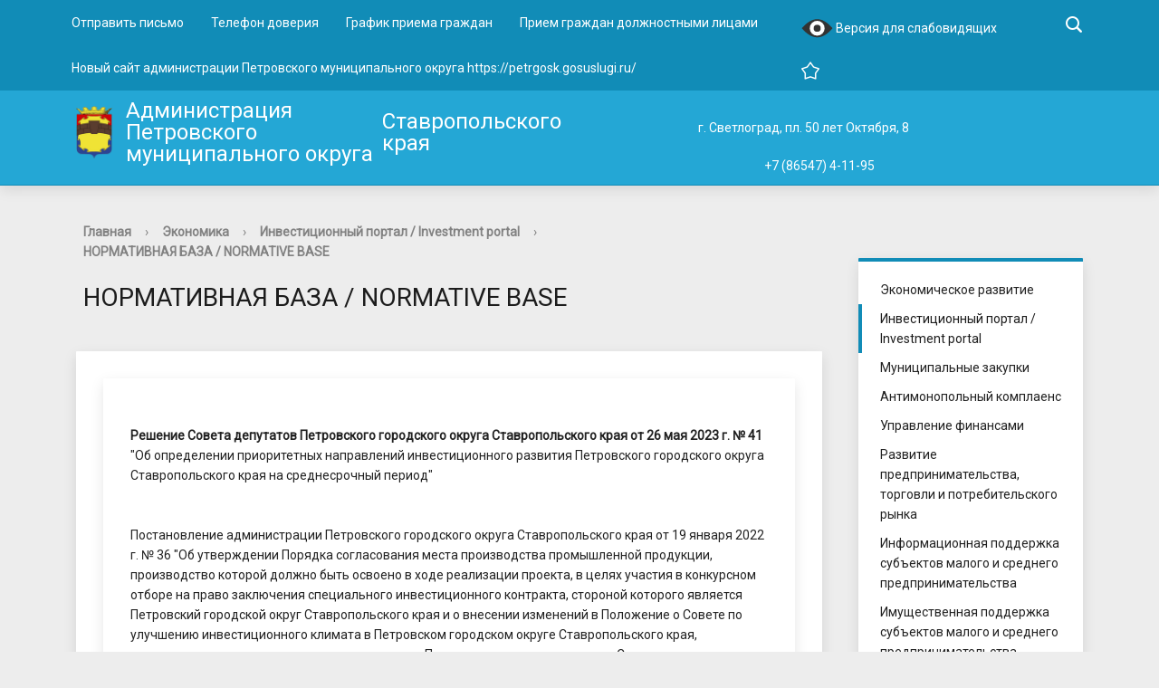

--- FILE ---
content_type: text/html; charset=UTF-8
request_url: http://petrgosk.ru/ekonomika/investitsionnaya-politika/normativnaya-baza-normative-base/
body_size: 14807
content:

<!DOCTYPE html>
<html>
<head>
	<meta charset="utf-8">
	<title>Экономика</title>
	<meta http-equiv="X-UA-Compatible" content="IE=edge">
	<meta name="viewport" content="width=device-width, initial-scale=1">
	<meta 
	name="sputnik-verification" 
	content="gBEUTYJkN8MwGhlF"
	/>
	<link rel="icon" href="/bitrix/templates/gos_modern_blue_et/favicon.png">
	<script data-skip-moving="true">
		function loadFont(t,e,n,o){function a(){if(!window.FontFace)return!1;var t=new FontFace("t",'url("data:application/font-woff2,") format("woff2")',{}),e=t.load();try{e.then(null,function(){})}catch(n){}return"loading"===t.status}var r=navigator.userAgent,s=!window.addEventListener||r.match(/(Android (2|3|4.0|4.1|4.2|4.3))|(Opera (Mini|Mobi))/)&&!r.match(/Chrome/);if(!s){var i={};try{i=localStorage||{}}catch(c){}var d="x-font-"+t,l=d+"url",u=d+"css",f=i[l],h=i[u],p=document.createElement("style");if(p.rel="stylesheet",document.head.appendChild(p),!h||f!==e&&f!==n){var w=n&&a()?n:e,m=new XMLHttpRequest;m.open("GET",w),m.onload=function(){m.status>=200&&m.status<400&&(i[l]=w,i[u]=m.responseText,o||(p.textContent=m.responseText))},m.send()}else p.textContent=h}}

		loadFont('OpenSans', '/bitrix/templates/gos_modern_blue_et/opensans.css', '/bitrix/templates/gos_modern_blue_et/opensans-woff2.css');
	</script>

	
	<meta http-equiv="Content-Type" content="text/html; charset=UTF-8" />
<meta name="robots" content="index, follow" />
<meta name="keywords" content="1С-Битрикс, CMS, PHP, bitrix, система управления контентом" />
<meta name="description" content="1С-Битрикс: Управление сайтом" />
<link href="/bitrix/cache/css/et/gos_modern_blue_et/kernel_main/kernel_main.css?158289224036243" type="text/css"   rel="stylesheet" />
<link href="/bitrix/cache/css/et/gos_modern_blue_et/template_381cc66e515c1d36806d5204df65a2b8/template_381cc66e515c1d36806d5204df65a2b8.css?1676028882196063" type="text/css"   data-template-style="true"  rel="stylesheet" />
<script type="text/javascript">if(!window.BX)window.BX={};if(!window.BX.message)window.BX.message=function(mess){if(typeof mess=='object') for(var i in mess) BX.message[i]=mess[i]; return true;};</script>
<script type="text/javascript">(window.BX||top.BX).message({'JS_CORE_LOADING':'Загрузка...','JS_CORE_NO_DATA':'- Нет данных -','JS_CORE_WINDOW_CLOSE':'Закрыть','JS_CORE_WINDOW_EXPAND':'Развернуть','JS_CORE_WINDOW_NARROW':'Свернуть в окно','JS_CORE_WINDOW_SAVE':'Сохранить','JS_CORE_WINDOW_CANCEL':'Отменить','JS_CORE_WINDOW_CONTINUE':'Продолжить','JS_CORE_H':'ч','JS_CORE_M':'м','JS_CORE_S':'с','JSADM_AI_HIDE_EXTRA':'Скрыть лишние','JSADM_AI_ALL_NOTIF':'Показать все','JSADM_AUTH_REQ':'Требуется авторизация!','JS_CORE_WINDOW_AUTH':'Войти','JS_CORE_IMAGE_FULL':'Полный размер'});</script>
<script type="text/javascript">(window.BX||top.BX).message({'LANGUAGE_ID':'ru','FORMAT_DATE':'DD.MM.YYYY','FORMAT_DATETIME':'DD.MM.YYYY HH:MI:SS','COOKIE_PREFIX':'BITRIX_SM','SERVER_TZ_OFFSET':'10800','SITE_ID':'et','SITE_DIR':'/','USER_ID':'','SERVER_TIME':'1769558283','USER_TZ_OFFSET':'0','USER_TZ_AUTO':'Y','bitrix_sessid':'ffc1a1e5a7a637bec197f8009cfc6342'});</script>


<script type="text/javascript"  src="/bitrix/cache/js/et/gos_modern_blue_et/kernel_main/kernel_main.js?1658238214372479"></script>
<script type="text/javascript">BX.setJSList(['/bitrix/js/main/core/core.js','/bitrix/js/main/core/core_ajax.js','/bitrix/js/main/core/core_window.js','/bitrix/js/main/core/core_popup.js','/bitrix/js/main/utils.js','/bitrix/js/main/core/core_date.js','/bitrix/js/main/json/json2.min.js','/bitrix/js/main/core/core_ls.js','/bitrix/js/main/core/core_tooltip.js','/bitrix/js/main/rating_like.js','/bitrix/js/main/core/core_fx.js','/bitrix/js/main/core/core_timer.js','/bitrix/js/main/dd.js','/bitrix/js/main/session.js','/bitrix/js/main/core/core_dd.js','/bitrix/templates/gos_modern_blue_et/js/-jquery.min.js','/bitrix/templates/gos_modern_blue_et/js/js.cookie.min.js','/bitrix/templates/gos_modern_blue_et/js/jquery.formstyler.min.js','/bitrix/templates/gos_modern_blue_et/js/jquery.matchHeight-min.js','/bitrix/templates/gos_modern_blue_et/js/jquery.mobileNav.min.js','/bitrix/templates/gos_modern_blue_et/js/jquery.tabsToSelect.min.js','/bitrix/templates/gos_modern_blue_et/js/owl.carousel.min.js','/bitrix/templates/gos_modern_blue_et/js/perfect-scrollbar.jquery.min.js','/bitrix/templates/gos_modern_blue_et/js/responsive-tables.js','/bitrix/templates/gos_modern_blue_et/js/special_version.js','/bitrix/templates/gos_modern_blue_et/js/main.js','/bitrix/templates/gos_modern_blue_et/js/cronsoft.js','/bitrix/components/bitrix/search.title/script.js']); </script>
<script type="text/javascript">BX.setCSSList(['/bitrix/js/main/core/css/core.css','/bitrix/js/main/core/css/core_popup.css','/bitrix/js/main/core/css/core_date.css','/bitrix/js/main/core/css/core_tooltip.css','/bitrix/templates/gos_modern_blue_et/special_version.css','/bitrix/templates/gos_modern_blue_et/styles.css','/bitrix/templates/gos_modern_blue_et/template_styles.css']); </script>
<script type="text/javascript">
					(function () {
						"use strict";

						var counter = function ()
						{
							var cookie = (function (name) {
								var parts = ("; " + document.cookie).split("; " + name + "=");
								if (parts.length == 2) {
									try {return JSON.parse(decodeURIComponent(parts.pop().split(";").shift()));}
									catch (e) {}
								}
							})("BITRIX_CONVERSION_CONTEXT_et");

							if (cookie && cookie.EXPIRE >= BX.message("SERVER_TIME"))
								return;

							var request = new XMLHttpRequest();
							request.open("POST", "/bitrix/tools/conversion/ajax_counter.php", true);
							request.setRequestHeader("Content-type", "application/x-www-form-urlencoded");
							request.send(
								"SITE_ID="+encodeURIComponent("et")+
								"&sessid="+encodeURIComponent(BX.bitrix_sessid())+
								"&HTTP_REFERER="+encodeURIComponent(document.referrer)
							);
						};

						if (window.frameRequestStart === true)
							BX.addCustomEvent("onFrameDataReceived", counter);
						else
							BX.ready(counter);
					})();
				</script>



<script type="text/javascript"  src="/bitrix/cache/js/et/gos_modern_blue_et/template_29ef2e2cfcfff6c1df25a41577237c8a/template_29ef2e2cfcfff6c1df25a41577237c8a.js?1582889188214373"></script>
<script type="text/javascript">var _ba = _ba || []; _ba.push(["aid", "97e0e7e45e3a040b712720d67b3d0af7"]); _ba.push(["host", "petrgosk.ru"]); (function() {var ba = document.createElement("script"); ba.type = "text/javascript"; ba.async = true;ba.src = (document.location.protocol == "https:" ? "https://" : "http://") + "bitrix.info/ba.js";var s = document.getElementsByTagName("script")[0];s.parentNode.insertBefore(ba, s);})();</script>



<link href="https://fonts.googleapis.com/css?family=Roboto&amp;subset=cyrillic" rel="stylesheet"> 


<!-- Yandex.Metrika counter -->
<script type="text/javascript" >
   (function(m,e,t,r,i,k,a){m[i]=m[i]||function(){(m[i].a=m[i].a||[]).push(arguments)};
   m[i].l=1*new Date();k=e.createElement(t),a=e.getElementsByTagName(t)[0],k.async=1,k.src=r,a.parentNode.insertBefore(k,a)})
   (window, document, "script", "https://mc.yandex.ru/metrika/tag.js", "ym");

   ym(73580662, "init", {
        clickmap:true,
        trackLinks:true,
        accurateTrackBounce:true,
        webvisor:true
   });
</script>
<noscript><div><img src="https://mc.yandex.ru/watch/73580662" style="position:absolute; left:-9999px;" alt="" /></div></noscript>
<!-- /Yandex.Metrika counter -->



<!-- Global site tag (gtag.js) - Google Analytics -->
<script async src="https://www.googletagmanager.com/gtag/js?id=G-DT5045JQ9L"></script>
<script>
  window.dataLayer = window.dataLayer || [];
  function gtag(){dataLayer.push(arguments);}
  gtag('js', new Date());

  gtag('config', 'G-DT5045JQ9L');
</script>



<!-- Google Tag Manager -->
<script>(function(w,d,s,l,i){w[l]=w[l]||[];w[l].push({'gtm.start':
new Date().getTime(),event:'gtm.js'});var f=d.getElementsByTagName(s)[0],
j=d.createElement(s),dl=l!='dataLayer'?'&l='+l:'';j.async=true;j.src=
'https://www.googletagmanager.com/gtm.js?id='+i+dl;f.parentNode.insertBefore(j,f);
})(window,document,'script','dataLayer','GTM-5MTHMBG');</script>
<!-- End Google Tag Manager -->



</head>

 

<body>





<!-- Google Tag Manager (noscript) -->
<noscript><iframe src="https://www.googletagmanager.com/ns.html?id=GTM-5MTHMBG"
height="0" width="0" style="display:none;visibility:hidden"></iframe></noscript>
<!-- End Google Tag Manager (noscript) -->




<div class="mb-hide"></div>
<div class="body-wrapper clearfix">
    <div class="special-settings">
        <div class="container special-panel-container">
            <div class="content">
                <div class="aa-block aaFontsize">
                    <div class="fl-l">Размер:</div>
                    <a class="aaFontsize-small" data-aa-fontsize="small" href="#" title="Уменьшенный размер шрифта">A</a><!--
				 --><a class="aaFontsize-normal a-current" href="#" data-aa-fontsize="normal" title="Нормальный размер шрифта">A</a><!--
				 --><a class="aaFontsize-big" data-aa-fontsize="big" href="#" title="Увеличенный размер шрифта">A</a>
                </div>
                <div class="aa-block aaColor">
                    Цвет:
                    <a class="aaColor-black a-current" data-aa-color="black" href="#" title="Черным по белому"><span>C</span></a><!--
				 --><a class="aaColor-yellow" data-aa-color="yellow" href="#" title="Желтым по черному"><span>C</span></a><!--
				 --><a class="aaColor-blue" data-aa-color="blue" href="#" title="Синим по голубому"><span>C</span></a>
                </div>

                <div class="aa-block aaImage">
                    Изображения
				<span class="aaImage-wrapper">
					<a class="aaImage-on a-current" data-aa-image="on" href="#">Вкл.</a><!--
					 --><a class="aaImage-off" data-aa-image="off" href="#">Выкл.</a>
				</span>
                </div>
                <span class="aa-block"><a href="/site_et/?set-aa=normal" data-aa-off><i class="icon icon-special-version"></i> Обычная версия сайта</a></span>
            </div>
        </div> <!-- .container special-panel-container -->
    </div> <!-- .special-settings -->

	<header>





		<div class="container container-top-header">
			<div class="content">
				 				<div class="col col-mb-hide col-10 col-dt-10 col-ld-10">
					    <div class="top-header-nav">
        <ul class="">
                                                <li><a href="/pryamaya-svyaz/">Отправить письмо</a></li>
                                                                        <li><a href="/telefon-doveriya/">Телефон доверия</a></li>
                                                                        <li><a href="/grafik-priema-grazhdan/">График приема граждан</a></li>
                                                                        <li><a href="/priem-grazhdan-dolzhnostnymi-litsami">Прием граждан должностными лицами</a></li>
                                                                        <li><a href="https://petrgosk.gosuslugi.ru/">Новый сайт администрации Петровского муниципального округа                https://petrgosk.gosuslugi.ru/</a></li>
                                                </ul>
    </div>
				</div>

				<div class="col col-mb-7 col-2 col-dt-2">
						<span class="aa-hide" itemprop="Copy">
                        <a class="fl-r top-header-link ta-center" href="/site_et/?set-aa=special" data-aa-on><img src="/bitrix/templates/gos_modern_blue_et/eye-icon.svg" width="35" height="35">

                        Версия для слабовидящих</a></span>

						<div class="search-block fl-r">
							<div class="search-button"><i class="icon icon-search" title='Поиск по сайту'></i> <span class="col-mb-hide col-hide col-dt-hide"></span></div>
                            
<div class="container container-search">
    <div class="content">
        <div class="col col-mb-12" id="searchTitle">
	        <form action="/site_et/search/index.php">
                <div class="search-form-block">
                    <i class="icon icon-search-white"></i>
                    <div class="search-close-button"><i class="icon icon-close"></i></div>
                    <div class="ov-h">
                        <input id="title-search-input" class="search-input" type="text" name="q" autocomplete="off">
                    </div>
                </div>
            </form>
            <div class="search-suggestions">
                <a href="#" class="btn btn-cta">Все результаты</a>
            </div>
        </div>
    </div>
</div>

<script>

function JCTitleSearchModern(arParams)
{
	var _this = this;

	this.arParams = {
		'AJAX_PAGE': arParams.AJAX_PAGE,
		'CONTAINER_ID': arParams.CONTAINER_ID,
		'INPUT_ID': arParams.INPUT_ID,
		'MIN_QUERY_LEN': parseInt(arParams.MIN_QUERY_LEN)
	};
	if(arParams.WAIT_IMAGE)
		this.arParams.WAIT_IMAGE = arParams.WAIT_IMAGE;
	if(arParams.MIN_QUERY_LEN <= 0)
		arParams.MIN_QUERY_LEN = 1;

	this.cache = [];
	this.cache_key = null;

	this.startText = '';
	this.currentRow = -1;
	this.RESULT = null;
	this.CONTAINER = null;
	this.INPUT = null;
	this.WAIT = null;

	this.ShowResult = function(result)
	{
		var suggestions = document.getElementsByClassName('search-suggestions');
		suggestions[0].innerHTML = result;
	}

	this.onKeyPress = function(keyCode)
	{
		var tbl = BX.findChild(_this.RESULT, {'tag':'div','class':'search-result'}, true);
		if(!tbl)
			return false;

		var cnt = tbl.rows.length;

		switch (keyCode)
		{
			case 27: // escape key - close search div
				_this.RESULT.style.display = 'none';
				_this.currentRow = -1;
				_this.UnSelectAll();
				return true;

			case 40: // down key - navigate down on search results
				if(_this.RESULT.style.display == 'none')
					_this.RESULT.style.display = 'block';

				var first = -1;
				for(var i = 0; i < cnt; i++)
				{
					if(!BX.findChild(tbl.rows[i], {'class':'title-search-separator'}, true))
					{
						if(first == -1)
							first = i;

						if(_this.currentRow < i)
						{
							_this.currentRow = i;
							break;
						}
						else if(tbl.rows[i].className == 'title-search-selected')
						{
							tbl.rows[i].className = '';
						}
					}
				}

				if(i == cnt && _this.currentRow != i)
					_this.currentRow = first;

				tbl.rows[_this.currentRow].className = 'title-search-selected';
				return true;

			case 38: // up key - navigate up on search results
				if(_this.RESULT.style.display == 'none')
					_this.RESULT.style.display = 'block';

				var last = -1;
				for(var i = cnt-1; i >= 0; i--)
				{
					if(!BX.findChild(tbl.rows[i], {'class':'title-search-separator'}, true))
					{
						if(last == -1)
							last = i;

						if(_this.currentRow > i)
						{
							_this.currentRow = i;
							break;
						}
						else if(tbl.rows[i].className == 'title-search-selected')
						{
							tbl.rows[i].className = '';
						}
					}
				}

				if(i < 0 && _this.currentRow != i)
					_this.currentRow = last;

				tbl.rows[_this.currentRow].className = 'title-search-selected';
				return true;

			case 13: // enter key - choose current search result
				if(_this.RESULT.style.display == 'block')
				{
					for(var i = 0; i < cnt; i++)
					{
						if(_this.currentRow == i)
						{
							if(!BX.findChild(tbl.rows[i], {'class':'title-search-separator'}, true))
							{
								var a = BX.findChild(tbl.rows[i], {'tag':'a'}, true);
								if(a)
								{
									window.location = a.href;
									return true;
								}
							}
						}
					}
				}
				return false;
		}

		return false;
	}

	this.onTimeout = function()
	{
		_this.onChange(function(){
			setTimeout(_this.onTimeout, 500);
		});
	}

	this.onChange = function(callback)
	{
		if(_this.INPUT.value != _this.oldValue && _this.INPUT.value != _this.startText)
		{
			_this.oldValue = _this.INPUT.value;
			if(_this.INPUT.value.length >= _this.arParams.MIN_QUERY_LEN)
			{
				_this.cache_key = _this.arParams.INPUT_ID + '|' + _this.INPUT.value;
				if(_this.cache[_this.cache_key] == null)
				{
					if(_this.WAIT)
					{
						var pos = BX.pos(_this.INPUT);
						var height = (pos.bottom - pos.top)-2;
						_this.WAIT.style.top = (pos.top+1) + 'px';
						_this.WAIT.style.height = height + 'px';
						_this.WAIT.style.width = height + 'px';
						_this.WAIT.style.left = (pos.right - height + 2) + 'px';
						_this.WAIT.style.display = 'block';
					}

					BX.ajax.post(
						_this.arParams.AJAX_PAGE,
						{
							'ajax_call':'y',
							'INPUT_ID':_this.arParams.INPUT_ID,
							'q':_this.INPUT.value,
							'l':_this.arParams.MIN_QUERY_LEN
						},
						function(result)
						{
							_this.cache[_this.cache_key] = result;
							_this.ShowResult(result);
							_this.currentRow = -1;
							_this.EnableMouseEvents();
							if(_this.WAIT)
								_this.WAIT.style.display = 'none';
							if (!!callback)
								callback();
						}
					);
					return;
				}
				else
				{
					_this.ShowResult(_this.cache[_this.cache_key]);
					_this.currentRow = -1;
					_this.EnableMouseEvents();
				}
			}
			else
			{
				_this.RESULT.style.display = 'none';
				_this.currentRow = -1;
				_this.UnSelectAll();
			}
		}
		if (!!callback)
			callback();
	}

	this.UnSelectAll = function()
	{
		var tbl = BX.findChild(_this.RESULT, {'tag':'div','class':'search-result'}, true);
		if(tbl)
		{
			var cnt = tbl.rows.length;
			for(var i = 0; i < cnt; i++)
				tbl.rows[i].className = '';
		}
	}

	this.EnableMouseEvents = function()
	{
		var tbl = BX.findChild(_this.RESULT, {'tag':'div','class':'search-result'}, true);
		if(tbl)
		{
			var cnt = tbl.rows.length;
			for(var i = 0; i < cnt; i++)
				if(!BX.findChild(tbl.rows[i], {'class':'title-search-separator'}, true))
				{
					tbl.rows[i].id = 'row_' + i;
					tbl.rows[i].onmouseover = function (e) {
						if(_this.currentRow != this.id.substr(4))
						{
							_this.UnSelectAll();
							this.className = 'title-search-selected';
							_this.currentRow = this.id.substr(4);
						}
					};
					tbl.rows[i].onmouseout = function (e) {
						this.className = '';
						_this.currentRow = -1;
					};
				}
		}
	}

	this.onFocusLost = function(hide)
	{
		setTimeout(function(){_this.RESULT.style.display = 'none';}, 250);
	}

	this.onFocusGain = function()
	{
		if(_this.RESULT.innerHTML.length)
			_this.ShowResult();
	}

	this.onKeyDown = function(e)
	{
		if(!e)
			e = window.event;

		if (_this.RESULT.style.display == 'block')
		{
			if(_this.onKeyPress(e.keyCode))
				return BX.PreventDefault(e);
		}
	}

	this.Init = function()
	{
		this.CONTAINER = document.getElementById(this.arParams.CONTAINER_ID);
		this.RESULT = document.body.appendChild(document.createElement("DIV"));
		this.RESULT.className = 'search-suggestions';
		this.INPUT = document.getElementById(this.arParams.INPUT_ID);
		this.startText = this.oldValue = this.INPUT.value;
		BX.bind(this.INPUT, 'focus', function() {_this.onFocusGain()});
		BX.bind(this.INPUT, 'blur', function() {_this.onFocusLost()});

		if(BX.browser.IsSafari() || BX.browser.IsIE())
			this.INPUT.onkeydown = this.onKeyDown;
		else
			this.INPUT.onkeypress = this.onKeyDown;

		if(this.arParams.WAIT_IMAGE)
		{
			this.WAIT = document.body.appendChild(document.createElement("DIV"));
			this.WAIT.style.backgroundImage = "url('" + this.arParams.WAIT_IMAGE + "')";
			if(!BX.browser.IsIE())
				this.WAIT.style.backgroundRepeat = 'none';
			this.WAIT.style.display = 'none';
			this.WAIT.style.position = 'absolute';
			this.WAIT.style.zIndex = '1100';
		}

		BX.bind(this.INPUT, 'bxchange', function() {_this.onChange()});
	}

	BX.ready(function (){_this.Init(arParams)});
}

	BX.ready(function(){
		new JCTitleSearchModern({
			'AJAX_PAGE' : '/ekonomika/investitsionnaya-politika/normativnaya-baza-normative-base/',
			'CONTAINER_ID': 'searchTitle',
			'INPUT_ID': 'title-search-input',
			'MIN_QUERY_LEN': 2
		});
	});
</script>
						</div>
                       
                        <a class="fl-r top-header-link" href="/" rel="sidebar" onclick='add_favorite(a);return false;' title='petrgosk.ru'>
                        <i title='Добавить сайт в избранное' class="icon favorite"></i></a>
					</div>
				</div> <!-- .col col-mb-7 col-2 col-dt-2 -->
			</div> <!-- .content -->
		</div> <!-- .container container-top-header -->

		<div class="container container-white container-blue pt10 pb10">
			<div class="content">
				<div class="col col-mb-12 col-dt-6">
                    <a href="/" class="logo">
                        <img src="/bitrix/templates/gos_modern_blue_et/logo.png" />
                        <div>
	 Администрация Петровского муниципального округа
</div>
<div>
	 Ставропольского края
</div>                    </a>
				</div> <!-- .col col-mb-12 col-dt-6 col-margin-bottom -->
				<div class="col col-mb-12 col-6 col-dt-4 mt20 right">
                    г. Светлоград, пл. 50 лет Октября, 8                    				</div> <!-- .col col-mb-12 col-6 col-dt-3 mt10 col-margin-bottom -->
				<div class="col col-mb-12 col-6 col-dt-2 mt20 right">
                    +7 (86547) 4-11-95                    				</div> <!-- .col col-mb-12 col-6 col-dt-3 mt10 col-margin-bottom -->
			</div> <!-- .content -->
		</div> <!-- .container container-white pt10 -->

		<div class="container container-top-navigation">
			<div class="content">
				<div class="col col-mb-hide col-12">
					<div class="top-nav-block">
                        					</div> <!-- .top-nav-block -->
				</div> <!-- .col col-mb-hide col-12 -->
			</div>
		</div> <!-- .container container-top-navigation -->

</header>

	
	<div class="container container-main col-margin-top col-margin-bottom">
		<div class="content">












			<div class="col col-mb-12 col-9">
				

				
				<div class="content">

					<div class="col col-12"><div class="breadcrumb"><ul><li><a href="/" title="Главная">Главная</a></li><li><span class="crumb_marker">&rsaquo;</span></li><li><a href="/ekonomika/" title="Экономика">Экономика</a></li><li><span class="crumb_marker">&rsaquo;</span></li><li><a href="/ekonomika/investitsionnaya-politika/" title="Инвестиционный портал / Investment portal">Инвестиционный портал / Investment portal</a></li><li><span class="crumb_marker">&rsaquo;</span></li><li><a href="/ekonomika/investitsionnaya-politika/normativnaya-baza-normative-base/" title="НОРМАТИВНАЯ БАЗА / NORMATIVE BASE">НОРМАТИВНАЯ БАЗА / NORMATIVE BASE</a></li></ul></div></div>						<div class="col col-mb-12 col-margin-bottom">
							<h1>НОРМАТИВНАЯ БАЗА / NORMATIVE BASE</h1>
						</div>
				</div>

                <div class="white-box padding-box">                












					<div class='white-box padding-box'><div>
 <br>
 <a href="http://petrgosk.ru/vlast/sovet-deputatov/resheniya-soveta-deputatov-petrovskogo-gorodskogo-okruga-stavropolskogo-kraya/resheniya-2023-g/№%2041%20от%2026.05.2023_приоритет%20направлен%20инвестиционного%20развития.doc">Решение Совета депутатов Петровского городского округа Ставропольского края от 26 мая 2023 г. № 41</a> "Об определении приоритетных направлений инвестиционного развития Петровского городского округа Ставропольского края на среднесрочный период"
</div>
<div>
 <br>
</div>
<div>
	<br>
</div>
<div>
	 Постановление администрации Петровского городского округа Ставропольского края от 19 января 2022 г. № 36 "Об утверждении Порядка согласования места производства промышленной продукции, производство которой должно быть освоено в ходе реализации проекта, в целях участия в конкурсном отборе на право заключения специального инвестиционного контракта, стороной которого является Петровский городской округ Ставропольского края и о внесении изменений в Положение о Совете по улучшению инвестиционного климата в Петровском городском округе Ставропольского края, утвержденное постановлением администрации Петровского городского округа Ставропольского края от 16 марта 2018 года № 297"&nbsp;
</div>
<div>
 <a href="http://petrgosk.ru/dokumenty/postanovleniya/postanovleniya-yanvar-2022g/№%2036%20от%2019%2001%202022.docx">Открыть</a> <br>
</div>
<p>
</p>
<div>
	<p>
		 Постановление администрации Петровского городского округа Ставропольского края от 06 августа 2021 г. № 1277 "О внесении изменения в Правила осуществления капитальных вложений в объекты муниципальной собственности Петровского городского округа Ставропольского края за счет средств бюджета Петровского городского округа Ставропольского края, утвержденные постановлением администрации Петровского городского округа Ставропольского края от 13 мая 2020 года № 610"<br>
 <a href="http://petrgosk.ru/dokumenty/postanovleniya/postanovleniya-avgust-2021g/%E2%84%96%201277%20%D0%BE%D1%82%2006%2008%202021.doc">Открыть</a><br>
	</p>
	<p>
		 Постановление администрации Петровского городского округа Ставропольского края от 12 октября 2020 г. № 1391 "О внесении изменений в Правила принятия решения о предоставлении субсидий из бюджета Петровского городского округа Ставропольского края муниципальным бюджетным учреждениям Петровского городского округа Ставропольского края и муниципальным унитарным предприятиям Петровского городского округа Ставропольского края на осуществление капитальных вложений в объекты капитального строительства муниципальной собственности Петровского городского округа Ставропольского края, утвержденные постановлением администрации Петровского городского округа Ставропольского края от 13 мая 2020 г.&nbsp; № 609"<br>
	</p>
	<p>
 <a href="http://petrgosk.ru/dokumenty/postanovleniya/postanovleniya-oktyabr-2020g/%E2%84%96%201391%20%D0%BE%D1%82%2012%2010%202020.doc">Открыть</a><br>
	</p>
	<p>
		 Постановление администрации Петровского городского округа Ставропольского края от 12 октября 2020 г. № 1390 "О внесении изменений в Правила осуществления капитальных вложений в объекты муниципальной собственности Петровского городского округа Ставропольского края за счет средств бюджета Петровского городского округа Ставропольского края, утвержденные постановлением администрации Петровского городского округа Ставропольского края от 13 мая 2020 г. № 610"<br>
 <a href="http://petrgosk.ru/dokumenty/postanovleniya/postanovleniya-oktyabr-2020g/%E2%84%96%201390%20%D0%BE%D1%82%2012%2010%202020.doc">Открыть</a>
	</p>
	<p>
		 Постановление администрации Петровского городского округа Ставропольского края от&nbsp;07 сентября 2020 г. № 1192 "О внесении изменений в Порядок проведения проверки инвестиционных проектов, финансирование которых планируется осуществлять полностью или частично за счет средств бюджета Петровского городского округа Ставропольского края, на предмет эффективности использования средств бюджета Петровского городского округа Ставропольского края, направляемых на капитальные вложения, утвержденный постановлением администрации Петровского городского округа Ставропольского края от 07 сентября 2018 г. № 1586 (в редакции от 13 мая 2020г. № 615)".&nbsp;<a href="http://petrgosk.ru/dokumenty/postanovleniya/postanovleniya-sentyabr-2020g/%E2%84%96%201192%20%D0%BE%D1%82%2007%2009%202020.docx">Открыть</a>
	</p>
	<p>
		 Постановление администрации Петровского городского округа Ставропольского края от 07 сентября 2018 г. № 1586 " Об утверждении Порядка проведения проверки инвестиционных проектов, финансирование которых планируется осуществлять полностью или частично за счет средств бюджета Петровского городского округа Ставропольского края, на предмет эффективности использования средств бюджета Петровского городского округа Ставропольского края, направляемых на капитальные вложения ".<br>
 <a href="http://petrgosk.ru/dokumenty/postanovleniya/postanovleniya-iyul-2018g/%E2%84%96%201586%20%D0%BE%D1%82%2007%2009%202018.doc">Открыть</a><br>
	</p>
	<p>
		 Постановление администрации Петровского городского округа Ставропольского края от 13 мая 2020 № 615&nbsp;&nbsp;"О внесении изменений в постановление администрации Петровского городского округа Ставропольского края от 07 сентября 2018 года № 1586 «Об утверждении Порядка проведения проверки инвестиционных проектов, финансирование которых планируется осуществлять полностью или частично за счет средств бюджета Петровского городского округа Ставропольского края, на предмет эффективности использования средств бюджета Петровского городского округа Ставропольского края, направляемых на капитальные вложения».&nbsp;<a href="http://petrgosk.ru/dokumenty/postanovleniya/postanovleniya-may-2020g/%E2%84%96%20615%20%D0%BE%D1%82%2013%2005%202020.docx">Открыть</a>
	</p>
 <br>
	 &nbsp;Решение Совета депутатов Петровского городского округа Ставропольского края от 26 ноября 2020 года № 100 "О внесении изменений в Положение Об инвестиционной деятельности на территории Петровского городского округа Ставропольского края, утвержденное решением Совета депутатов Петровского городского&nbsp;округа Ставропольского края от 15 июня 2018 года № 76 (в редакции от 28 сентября 2018 года № 164)"<br>
 <a href="/ekonomika/investitsionnaya-politika/normativnaya-baza-normative-base/Решение%20Совета%20депутатов%20№%20100.pdf">Открыть</a>
</div>
<p>
</p>
<p>
	 Распоряжение администрации Петровского городского округа Ставропольского края от 12 ноября 2020 г. № 690-р "О внесении изменений в распоряжение администрации Петровского городского округа Ставропольского края от 19 октября 2018 года № 570-р «О некоторых мерах по реализации постановления администрации Петровского городского округа Ставропольского края «Об утверждении Порядка заключения, мониторинга хода реализации и расторжения инвестиционного соглашения» от 09 августа 2018 г. № 1374»<br>
 <a href="http://petrgosk.ru/dokumenty/rasporyazheniya/rasporyazheniya-noyabr-2020g/%E2%84%96%20690-%D1%80%20%D0%BE%D1%82%2012%2011%202020.docx">Открыть</a>
</p>
<p>
</p>
<p>
	 Постановление администрации Петровского городского округа Ставропольского края от 13.05.2020 № 609 "Об утверждении Правил принятия решения о предоставлении субсидий из бюджета Петровского городского округа Ставропольского края муниципальным бюджетным учреждениям Петровского городского округа Ставропольского края и муниципальным унитарным предприятиям Петровского городского округа Ставропольского края на осуществление капитальных вложений в объекты капитального строительства муниципальной собственности Петровского городского округа Ставропольского края"
</p>
<p>
 <a href="/ekonomika/investitsionnaya-politika/№%20609%20от%2013%2005%202020.docx">Открыть</a>
</p>
<p>
	 Постановление администрации Петровского городского округа Ставропольского края от 13.05.2020 № 610 " Об утверждении Правил осуществления капитальных вложений в объекты муниципальной собственности Петровского городского округа Ставропольского края за счет средств бюджета Петровского городского округа Ставропольского края"
</p>
<p>
 <a href="/ekonomika/investitsionnaya-politika/№%20610%20от%2013%2005%202020.doc">Открыть</a>
</p>
<p>
</p>
 Постановление администрации Петровского городского округа Ставропольского края от&nbsp;16 сентября 2019 г. № 1908 "О внесении изменений в постановление администрации Петровского городского округа Ставропольского края от 09 августа 2018 г. № 1374 «Об утверждении Порядка заключения, мониторинга хода реализации и расторжения инвестиционного соглашения».<br>
 <a href="http://petrgosk.ru/dokumenty/postanovleniya/postanovleniya-sentyabr-2019g/%E2%84%96%201908%20%D0%BE%D1%82%2016%2009%202019.doc">Открыть</a>&nbsp;<br>
 Распоряжение администрации Петровского городского округа Ставропольского края от 26 июня 2019 г. № 322-р "Об определении ответственных за привлечение инвестиций и работу с инвесторами, развитие муниципально-частного партнерства, а также заключение концессионных соглашений в администрации Петровского городского округа Ставропольского края".<br>
 <a href="http://petrgosk.ru/dokumenty/rasporyazheniya/rasporyazhenie-iyun-2019g/%E2%84%96%20322-%D1%80%20%D0%BE%D1%82%2026%2006%202019.docx">Открыть</a><br>
 <br>
 Распоряжение администрации Петровского городского округа Ставропольского края от 26 июня 2019 г. № 321-р "Об организации системы обучения и повышения квалификации сотрудников отделов и органов администрации Петровского городского округа Ставропольского края, ответственных за привлечение инвестиций и работу с инвесторами, развитие муниципально-частного партнерства, а также заключение концессионных соглашений".<br>
 <a href="http://petrgosk.ru/dokumenty/rasporyazheniya/rasporyazhenie-iyun-2019g/%E2%84%96%20321-%D1%80%20%D0%BE%D1%82%2026%2006%202019.docx">Открыть</a><br>
 <br>
 Постановление&nbsp; администрации Петровского городского округа Ставропольского края от 28 января 2019 года №153 "О внесении изменений в постановление администрации Петровского городского округа Ставропольского края от 16 марта&nbsp; 2018 года №297 "О создании Совета по улучшению инвестиционного климата в Петровском городском округе Ставропольского края".<br>
 <a href="http://petrgosk.ru/dokumenty/postanovleniya/postanovleniya-yanvar-2019g/%E2%84%96%20153%20%D0%BE%D1%82%2028%2001%202019.doc">Открыть</a><br>
 <br>
 Распоряжение администрации Петровского городского округа Ставропольского края&nbsp; от 28 декабря 2018 года № 740-р "Об утверждении стратегии инвестиционного развития Петровского городского округа Ставропольского края до 2035 года".<br>
 <a href="http://petrgosk.ru/dokumenty/rasporyazheniya/rasporyazheniya-dekabr-2018-g/%E2%84%96%20740-%D1%80%20%D0%BE%D1%82%2028%2012%202018.doc">Открыть</a><br>
 Распоряжение администрации Петровского городского округа Ставропольского края от 13 сентября 2019 г. № 524-р О внесении изменений в стратегию инвестиционного развития Петровского городского округа Ставропольского края до 2035 года, утвержденную распоряжением администрации Петровского городского округа Ставропольского края от 28 декабря 2018 года № 740-р".<br>
 <a href="http://petrgosk.ru/dokumenty/rasporyazheniya/rasporyazheniya-sentyabr-2019g/%E2%84%96%20524-%D1%80%20%D0%BE%D1%82%2013%2009%202019.doc">Открыть</a><br>
 <br>
 Постановление администрации Петровского городского округа Ставропольского края от&nbsp;07 ноября 2018 г. № 1981 «Об утверждении Порядка заключения специальных инвестиционных контрактов».<br>
 <a href="http://petrgosk.ru/dokumenty/postanovleniya/postanovleniya-noyabr-2018g/%E2%84%96%201981%20%D0%BE%D1%82%2007%2011%202018.doc">Открыть</a><br>
 <br>
 Распоряжение администрации Петровского городского округа Ставропольского края от&nbsp;19 октября 2018 г. № 570-р "О некоторых мерах по реализации постановления администрации Петровского городского округа Ставропольского края «Об утверждении Порядка заключения, мониторинга хода реализации и расторжения инвестиционного соглашения»&nbsp; от 09 августа 2018 г. № 1374".<br>
 <a href="http://petrgosk.ru/dokumenty/rasporyazheniya/rasporyazheniya-oktyabr-2018-g-/%E2%84%96%20570-%D1%80%20%D0%BE%D1%82%2019%2010%202018.doc">Открыть</a><br>
 <br>
 Решение Совета депутатов Петровского городского округа Ставропольского края&nbsp; от 28 сентября&nbsp;2018 года № 164&nbsp;«О внесении изменений в&nbsp;Положение&nbsp;об инвестиционной деятельности на территории Петровского городского округа Ставропольского края, утвержденное решением Совета депутатов Петровского городского округа Ставропольского края&nbsp; от 15 июня 2018 года № 76».<br>
<div>
 <a href="http://petrgosk.ru/vlast/sovet-deputatov/resheniya-soveta-deputatov-petrovskogo-gorodskogo-okruga-stavropolskogo-kraya/resheniya-soveta-deputatov-petrovskogo-gorodskogo-okruga-ot-28-09-2018/%E2%84%96%20164%20%D0%B0%D1%80%D0%B5%D0%BD%D0%B4%D0%BD%D0%B0%D1%8F%20%D0%BF%D0%BB%D0%B0%D1%82%D0%B0%20%D0%B4%D0%BB%D1%8F%20%D0%B8%D0%BD%D0%B2%D0%B5%D1%81%D1%82%D0%BE%D1%80%D0%BE%D0%B2.docx">Открыть(docx)</a>&nbsp; &nbsp; &nbsp;<br>
 <a href="/ekonomika/investitsionnaya-politika/normativnaya-baza-normative-base/Решение%20164%20от%2028.09.18.%20Изменения%20в%20Положение%20об%20инвест.%20деят-ти.pdf">Открыть (PDF)</a><br>
 <br>
</div>
 <br>
<div>
	 Постановление администрации Петровского городского&nbsp;округа&nbsp;Ставропольского&nbsp;края от 07 сентября 2018 г. № 1583 «Об утверждении Положения об основных направлениях инвестиционной политики в области развития автомобильных дорог общего пользования местного значения Петровского городского&nbsp;округа&nbsp;Ставропольского&nbsp;края на среднесрочный период".<br>
 <a href="/dokumenty/postanovleniya/postanovleniya-sentyabr-2018-g/№%201583%20от%2007%2009%202018.doc">Открыть</a><br>
 <br>
	 Постановление администрации Петровского городского округа&nbsp;Ставропольского края от 20 августа 2018 года № 1467 «Об утверждении Порядка прохождения административных процедур и схем взаимодействия &nbsp;администрации Петровского городского круга и инвесторов&nbsp; в сфере земельных отношений и строительства в Петровском городском&nbsp;округе Ставропольского края».<br>
 <a href="/dokumenty/postanovleniya/postanovleniya-sentyabr-2018-g/№%201467%20от%2020%2008%202018.doc">Открыть</a><br>
 <br>
	 Постановление администрации Петровского городского округа Ставропольского края от 09 августа 2018 г. № 1375 «Об утверждении Порядка мониторинга инвестиционной деятельности в Петровском городском округе Ставропольского края».&nbsp;<br>
 <a href="http://petrgosk.ru/dokumenty/postanovleniya/postanovleniya-avgust-2018-g/%E2%84%96%201375%20%D0%BE%D1%82%2009%2008%202018.doc">Открыть</a><br>
 <br>
	 Постановление администрации Петровского городского округа Ставропольского края от 09 августа 2018 г. № 1374 «Об утверждении Порядка заключения, мониторинга хода реализации и расторжения инвестиционного соглашения».&nbsp;<br>
 <a href="http://petrgosk.ru/dokumenty/postanovleniya/postanovleniya-avgust-2018-g/%E2%84%96%201374%20%D0%BE%D1%82%2009%2008%202018.doc">Открыть</a>&nbsp;<br>
 <br>
</div>
 Постановление администрации Петровского городского округа Ставропольского края от 09 августа 2018 г. №1373 «Об утверждении Регламента сопровождения инвестиционных проектов по принципу «одного окна» на территории Петровского городского округа Ставропольского края».&nbsp;<br>
 <a href="http://petrgosk.ru/dokumenty/postanovleniya/postanovleniya-avgust-2018-g/%E2%84%96%201373%20%D0%BE%D1%82%2009%2008%202018.doc">Открыть</a>&nbsp; <br>
 <br>
 Решение Совета депутатов Петровского городского округа Ставропольского края от 15 июня 2018 года № 77 «Об определении приоритетных направлений инвестиционного развития Петровского городского округа Ставропольского края на среднесрочный период».<br>
 <a href="http://petrgosk.ru/ekonomika/investitsionnaya-politika/normativnaya-baza-normative-base/%D0%9D%D0%B0%D0%BF%D1%80%D0%B0%D0%B2%D0%BB%D0%B5%D0%BD%D0%B8%D1%8F.pdf">Открыть</a><br>
 <br>
 Решение Совета депутатов Петровского городского округа Ставропольского края&nbsp; от 15 июня 2018 года № 76 «Об утверждении Положения об инвестиционной деятельности на территории Петровского городского округа Ставропольского края».<br>
 <a href="http://petrgosk.ru/ekonomika/investitsionnaya-politika/%D0%94%D0%BE%D0%BA%D1%83%D0%BC%D0%B5%D0%BD%D1%82%D1%8B.%20%D0%A0%D0%B5%D1%88%D0%B5%D0%BD%D0%B8%D1%8F.%20%D0%9D%D0%9F%D0%90/%D0%9F%D0%BE%D0%BB%D0%BE%D0%B6%D0%B5%D0%BD%D0%B8%D0%B5%20%D0%BE%D0%B1%20%D0%B8%D0%BD%D0%B2%D0%B5%D1%81%D1%82%D0%B8%D1%86%D0%B8%D0%BE%D0%BD%D0%BD%D0%BE%D0%B9%20%D0%B4%D0%B5%D1%8F%D1%82%D0%B5%D0%BB%D1%8C%D0%BD%D0%BE%D1%81%D1%82%D0%B8.pdf">Скачат</a>ь<br>
 <br>
 Постановление администрации Петровского городского округа Ставропольского края от 16 марта 2018 г. № 297 «О создании Совета по улучшению инвестиционного климата в Петровском городском округе Ставропольского края».&nbsp;<br>
 <a href="http://petrgosk.ru/dokumenty/postanovleniya/postanovleniya-mart-2018/%E2%84%96%20297%20%D0%BE%D1%82%2016%2003%202018.doc">Скачать</a>&nbsp;<br></div>

</div> <!-- .col col-mb-12 col-9 col-margin-bottom -->


</div>
                                
            
		



		<div class="col col-mb-12 col-3 col-margin-bottom">
					    <div class="white-box col-margin primary-border-box clearfix">
        <div class="sidebar-nav">
            <ul>


                                                                                <li><a   href="/ekonomika/ekonomicheskoe-razvitie/">
                                							Экономическое развитие                                            </a></li>
                                                                                                                        <li class="current"><a   href="/ekonomika/investitsionnaya-politika/">
                                							Инвестиционный портал / Investment portal                                            </a></li>
                                                                                                                        <li><a   href="/ekonomika/munitsipalnye-zakupki/">
                                							Муниципальные закупки                                            </a></li>
                                                                                                                        <li><a   href="/ekonomika/antimonopolnyy-komplaens/">
                                							Антимонопольный комплаенс                                            </a></li>
                                                                                                                        <li><a   href="/ekonomika/upravlenie-finansami/">
                                							Управление финансами                                            </a></li>
                                                                                                                        <li><a   href="/ekonomika/maloe-i-srednee-predprinimatelstvo/">
                                							Развитие предпринимательства, торговли и потребительского рынка                                            </a></li>
                                                                                                                        <li><a   href="/ekonomika/maloe-i-srednee-predprinimatelstvo/informatsionnaya-podderzhka/index.php">
                                							Информационная поддержка субъектов малого и среднего предпринимательства                                            </a></li>
                                                                                                                        <li><a   href="/ekonomika/imushchestvennaya-podderzhka-/">
                                							Имущественная поддержка субъектов малого и среднего предпринимательства                                            </a></li>
                                                                                                                                                    <li class="parent">
                                <a    href="/ekonomika/razvitie-konkurentsii/">Развитие конкуренции</a>
                                <ul>
                                                                                                                                                <li><a   href="/ekonomika/razvitie-konkurentsii/normativno-pravovaya-baza/">
                                							Нормативно-правовая база                                            </a></li>
                                                                                                                        <li><a   href="/ekonomika/razvitie-konkurentsii/informatsionnye-dokumenty/">
                                							Внедрение стандарта развития конкуренции                                            </a></li>
                                                                                                                        <li><a   href="/ekonomika/razvitie-konkurentsii/gospodderzhka-malogo-i-srednego-biznesa/">
                                							Информация о деятельности по содействию развитию конкуренции                                            </a></li>
                                                                                                    </ul></li>
                                                                <li><a   href="/ekonomika/turizm/">
                                							Туризм                                            </a></li>
                                                                                    </ul>
        </div>
    </div>

					

					<div class="col-margin left-image-b-block">
					<!--'start_frame_cache_y0XwfU'-->

<a href="https://petrgosk.gosuslugi.ru/dlya-zhiteley/uslugi-i-servisy/otpravit-obraschenie/" class="col-margin white-box padding-box ta-center d-b">
        <div class="h3">Электронное обращение</div>
<img src="/upload/rk/4ab/4.jpg" alt="">
        <b class="d-b text-primary"></b>
    </a>
    

<a href="/bitrix/rk.php?id=14&amp;site_id=et&amp;event1=banner&amp;event2=click&amp;event3=1+%2F+%5B14%5D+%5BBOTTOM%5D+%D0%9F%D0%B5%D1%82%D1%80%D0%BE%D0%B2%D1%81%D0%BA%D0%B0%D1%8F+%D0%B7%D0%B5%D0%BC%D0%BB%D1%8F+-+%D1%82%D0%B5%D1%80%D1%80%D0%B8%D1%82%D0%BE%D1%80%D0%B8%D1%8F+%D0%B2%D0%BE%D0%B7%D0%BC%D0%BE%D0%B6%D0%BD%D0%BE%D1%81%D1%82%D0%B5%D0%B9+%D0%B8+%D0%B4%D0%BE%D1%81%D1%82%D0%B8%D0%B6%D0%B5%D0%BD%D0%B8%D0%B9&amp;goto=https%3A%2F%2Frutube.ru%2Fvideo%2Fprivate%2F6efb2872408a4310ac0634c3ee5b5adb%2F%3Fp%3DFEm1q_-iIXlNj0YpM2Roww&amp;af=2899b333193c7aff25c623da15006474" class="col-margin white-box padding-box ta-center d-b">
        <div class="h3">Петровская земля - территория возможностей и достижений</div>
<img src="/upload/rk/e1e/Рисунок2.png" alt="Петровская земля - территория возможностей и достижений">
        <b class="d-b text-primary"></b>
    </a>
    <!--'end_frame_cache_y0XwfU'-->                    </div>





                </div> <!-- .col col-mb-12 col-3 col-margin-bottom -->
        </div> <!-- .content -->
    </div> <!-- .container container-main col-margin-top -->

</div> <!-- .body-wrapper clearfix -->

<div class="footer-wrapper">
	<footer class="container container-footer">




 <div class="content footer-menu-content">


<div class="col col-mb-9 col-9">


                                                                    <div class="col col-mb-12 col-4">
                        <ul>
                            <li class="col-margin-bottom">
                                <div class="h4">Интерактивные порталы</div>
                                    <ul>
                                                                                                            <li><a target='_blank' href="http://www.dumask.ru/">Совет депутатов</a></li>
                                                                                                            <li><a target='_blank' href="http://www.stavropol.izbirkom.ru/">Территориальная избирательная комиссия</a></li>
                                                                                                            <li><a target='_blank' href="http://fppsk.ru/ru/">Поддержка предпринимательства</a></li>
                                                                                                            <li><a target='_blank' href="http://www.stavinvest.ru/?page=Formi-gosudarstvennoy-podderzhki-malogo-i-srednego-biznesa">Господдержка малого и среднего бизнеса</a></li>
                                                                                                            <li><a  href="http://portal.stavinvest.ru/">Инвестиционный портал Ставрополья</a></li>
                                                                            </ul></li></ul></div>
                                                            <div class="col col-mb-12 col-4">
                        <ul>
                            <li class="col-margin-bottom">
                                <div class="h4">Посетителям сайта</div>
                                    <ul>
                                                                                                            <li><a  href="/posetitelyam-sayta/kontaktnaya-informatsiya/"></a></li>
                                                                                                            <li><a  href="/posetitelyam-sayta/karta-sayta/">Карта сайта</a></li>
                                                                                                            <li><a target='_blank' href="">Старая версия сайта</a></li>
                                                                                                            <li><a  href="https://rutube.ru/video/private/6efb2872408a4310ac0634c3ee5b5adb/?p=FEm1q_-iIXlNj0YpM2Roww">Видео о Петровской земле</a></li>
                                                                            </ul></li></ul></div>
                                                            <div class="col col-mb-12 col-4">
                        <ul>
                            <li class="col-margin-bottom">
                                <div class="h4">Учреждения и организации Петровского района</div>
                                    <ul>
                                                                                                            <li><a  href="/uchrezhdeniya-i-organizatsii-petrovskogo-rayona/asf/index.php">Аварийно-спасательное формирование</a></li>
                                                                                                            <li><a  href="http://petrgosk.ru/uchrezhdeniya-i-organizatsii-petrovskogo-rayona/mnogofunktsionalnyy-tsentr/index.php">Многофункциональный центр</a></li>
                                                                                                            <li><a  href="/uchrezhdeniya-i-organizatsii-petrovskogo-rayona/mup-pgo-sk-tsentralnyy-rynok">МУП ПГО СК &quot;Центральный рынок&quot;</a></li>
                                                                                                            <li><a  href="/uchrezhdeniya-i-organizatsii-petrovskogo-rayona/pensionnyy-fond/">Социальный Фонд России</a></li>
                                                                                                            <li><a  href="/uchrezhdeniya-i-organizatsii-petrovskogo-rayona/petrovskiy-otdel-upravleniya-rosreestra-po-sk/">Петровский отдел Управления Росреестра по СК</a></li>
                                                                                                            <li><a  href="/uchrezhdeniya-i-organizatsii-petrovskogo-rayona/tsentr-zanyatosti-naseleniya/">Центр занятости населения</a></li>
                                                                                                            <li><a  href="/uchrezhdeniya-i-organizatsii-petrovskogo-rayona/otdel-mvd-rossii-po-petrovskomu-rayonu/">Отдел МВД России по Петровскому округу</a></li>
                                                                                                            <li><a  href="/uchrezhdeniya-i-organizatsii-petrovskogo-rayona/mezhrayonnaya-ifns-3-po-sk/">Межрайонная ИФНС № 5 по СК</a></li>
                                                                                                            <li><a  href="/uchrezhdeniya-i-organizatsii-petrovskogo-rayona/tfoms-sk-mezhrayonnyy-filial-v-g-svetlograde">ТФОМС СК, межрайонный филиал в г.Светлограде</a></li>
                                                                    </ul></li></ul></div>
        
</div>



<div class="col col-mb-3 col-3">

<div class="h4">Прогноз погоды</div>

<!-- Gismeteo informer START -->
<link rel="stylesheet" type="text/css" href="https://nst1.gismeteo.ru/assets/flat-ui/legacy/css/informer.min.css">
    <div id="gsInformerID-TA2kol346Sj242" class="gsInformer" style="width:249px;height:116px">
        <div class="gsIContent">
            <div id="cityLink">
                                    <a href="https://www.gismeteo.ru/weather-svetlograd-5142/" target="_blank">Погода в Светлограде</a>
            </div>
            <div class="gsLinks">
                <table>
                    <tr>
                        <td>
                            <div class="leftCol">
                                <a href="https://www.gismeteo.ru/" target="_blank">
                                    <img alt="Gismeteo" title="Gismeteo" src="https://nst1.gismeteo.ru/assets/flat-ui/img/logo-mini2.png" align="middle" border="0" />
                                    <span>Gismeteo</span>
                                </a>
                            </div>
                            <div class="rightCol">
                                <a href="https://www.gismeteo.ru/weather-svetlograd-5142/2-weeks/" target="_blank">Прогноз на 2 недели</a>
                            </div>
                        </td>
                        </tr>
                                    </table>
            </div>
        </div>
    </div>
<script async src="https://www.gismeteo.ru/api/informer/getinformer/?hash=TA2kol346Sj242" type="text/javascript"></script>
<!-- Gismeteo informer END -->












</div>

</div>


		
		<div class='copyright'>
		<div class="content">
			<div class="col col-mb-12 col-3">
			 
				2008-2026 &copy; 
				<br />Администрация Петровского городского округа 
Ставропольского края 
							</div> <!-- .col col-mb-12 col-4 -->

			<div class="col col-mb-12 col-6">
				356530, Ставропольский край, Петровский район, г. Светлоград, пл. 50 лет Октября, 8 <br>
 Телефон: 8 (86547) 4-11-95, факс: 8 (86547) 4-10-76, e-mail: <a href="mailto:petr.adm@mail.ru">adm@petrgosk.ru</a> <br>
Телефон доверия главы Петровского городского округа СК: 8 (86547) 4-11-49			</div> <!-- .col col-mb-12 col-4 -->

			<div class="col col-mb-12 col-3">


<span id="sputnik-informer"></span>


<!-- Rating@Mail.ru counter -->
<script type="text/javascript">
var _tmr = window._tmr || (window._tmr = []);
_tmr.push({id: "2906131", type: "pageView", start: (new Date()).getTime()});
(function (d, w, id) {
  if (d.getElementById(id)) return;
  var ts = d.createElement("script"); ts.type = "text/javascript"; ts.async = true; ts.id = id;
  ts.src = (d.location.protocol == "https:" ? "https:" : "http:") + "//top-fwz1.mail.ru/js/code.js";
  var f = function () {var s = d.getElementsByTagName("script")[0]; s.parentNode.insertBefore(ts, s);};
  if (w.opera == "[object Opera]") { d.addEventListener("DOMContentLoaded", f, false); } else { f(); }
})(document, window, "topmailru-code");
</script><noscript><div>
<img src="//top-fwz1.mail.ru/counter?id=2906131;js=na" style="border:0;position:absolute;left:-9999px;" alt="" />
</div></noscript>
<!-- //Rating@Mail.ru counter -->
<!-- Rating@Mail.ru logo -->
<a href="https://top.mail.ru/jump?from=2906131">
<img src="//top-fwz1.mail.ru/counter?id=2906131;t=479;l=1" 
style="border:0;" height="31" width="88" alt="Рейтинг@Mail.ru" /></a>
<!-- //Rating@Mail.ru logo -->

				
				 
				
				<div class='autor'>
  Создание сайта <a href='https://cronsoft.ru' target="_blank">cronsoft.ru</a>
</div>
			 

				
			</div> <!-- .col col-mb-12 col-4 -->
		</div>

		</div>
		
	</footer>
</div> <!-- .footer-wrapper -->



<script type="text/javascript">
       (function(d, t, p) {
           var j = d.createElement(t); j.async = true; j.type = "text/javascript";
           j.src = ("https:" == p ? "https:" : "http:") + "//stat.sputnik.ru/cnt.js";
           var s = d.getElementsByTagName(t)[0]; s.parentNode.insertBefore(j, s);
       })(document, "script", document.location.protocol);
    </script>

</body>
</html>